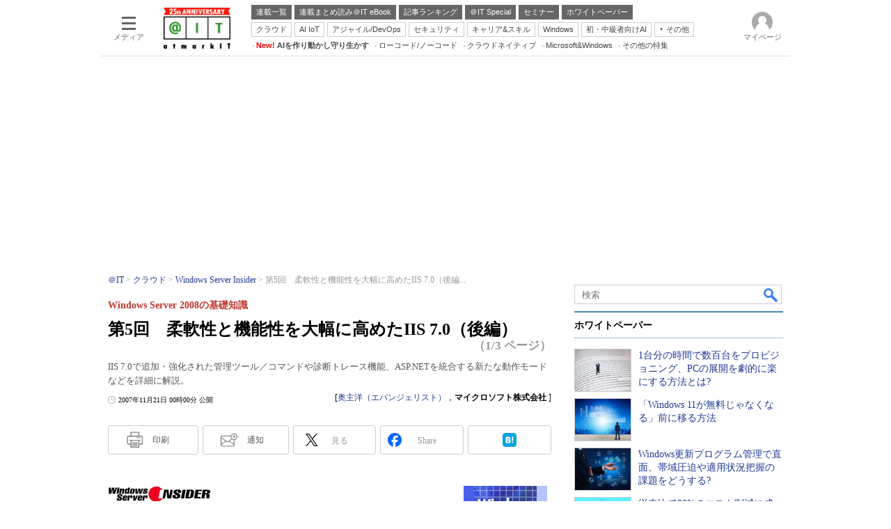

--- FILE ---
content_type: text/html; charset=utf-8
request_url: https://www.google.com/recaptcha/api2/aframe
body_size: 110
content:
<!DOCTYPE HTML><html><head><meta http-equiv="content-type" content="text/html; charset=UTF-8"></head><body><script nonce="PEYR5Ll-dc2n8A3NVVGqnQ">/** Anti-fraud and anti-abuse applications only. See google.com/recaptcha */ try{var clients={'sodar':'https://pagead2.googlesyndication.com/pagead/sodar?'};window.addEventListener("message",function(a){try{if(a.source===window.parent){var b=JSON.parse(a.data);var c=clients[b['id']];if(c){var d=document.createElement('img');d.src=c+b['params']+'&rc='+(localStorage.getItem("rc::a")?sessionStorage.getItem("rc::b"):"");window.document.body.appendChild(d);sessionStorage.setItem("rc::e",parseInt(sessionStorage.getItem("rc::e")||0)+1);localStorage.setItem("rc::h",'1768972785909');}}}catch(b){}});window.parent.postMessage("_grecaptcha_ready", "*");}catch(b){}</script></body></html>

--- FILE ---
content_type: text/javascript;charset=utf-8
request_url: https://id.cxense.com/public/user/id?json=%7B%22identities%22%3A%5B%7B%22type%22%3A%22ckp%22%2C%22id%22%3A%22mknkpu7bf6xv338v%22%7D%2C%7B%22type%22%3A%22lst%22%2C%22id%22%3A%222snczy3zto3djmeu7w0v52h3i%22%7D%2C%7B%22type%22%3A%22cst%22%2C%22id%22%3A%222snczy3zto3djmeu7w0v52h3i%22%7D%5D%7D&callback=cXJsonpCB15
body_size: 207
content:
/**/
cXJsonpCB15({"httpStatus":200,"response":{"userId":"cx:17eqtlbdlcwg1jx0zr29kvm66:1txw7o5ta63g7","newUser":false}})

--- FILE ---
content_type: text/javascript;charset=utf-8
request_url: https://p1cluster.cxense.com/p1.js
body_size: 100
content:
cX.library.onP1('2snczy3zto3djmeu7w0v52h3i');


--- FILE ---
content_type: text/javascript;charset=utf-8
request_url: https://api.cxense.com/public/widget/data?json=%7B%22context%22%3A%7B%22referrer%22%3A%22%22%2C%22categories%22%3A%7B%22testgroup%22%3A%2267%22%7D%2C%22parameters%22%3A%5B%7B%22key%22%3A%22userState%22%2C%22value%22%3A%22anon%22%7D%2C%7B%22key%22%3A%22itm_article_id%22%2C%22value%22%3A%220711%2F21%2Fnews122%22%7D%2C%7B%22key%22%3A%22itm_cx_sessionid%22%2C%22value%22%3A%22%22%7D%2C%7B%22key%22%3A%22itm_window_size_w_10%22%2C%22value%22%3A%221280%22%7D%2C%7B%22key%22%3A%22itm_window_size_w_50%22%2C%22value%22%3A%221300%22%7D%2C%7B%22key%22%3A%22itm_window_size_h_10%22%2C%22value%22%3A%22720%22%7D%2C%7B%22key%22%3A%22itm_window_size_h_50%22%2C%22value%22%3A%22700%22%7D%2C%7B%22key%22%3A%22itm_dpr%22%2C%22value%22%3A%221.00%22%7D%2C%7B%22key%22%3A%22itm_adpath%22%2C%22value%22%3A%22ITmedia%2Fait%2Farticle%2Fwin%22%7D%2C%7B%22key%22%3A%22itm_adpath_2%22%2C%22value%22%3A%22ITmedia%22%7D%2C%7B%22key%22%3A%22itm_adpath_3%22%2C%22value%22%3A%22ait%22%7D%2C%7B%22key%22%3A%22itm_adpath_4%22%2C%22value%22%3A%22article%22%7D%2C%7B%22key%22%3A%22itm_adpath_5%22%2C%22value%22%3A%22win%22%7D%2C%7B%22key%22%3A%22itm_series_flag%22%2C%22value%22%3A%221%22%7D%2C%7B%22key%22%3A%22itm_article_page%22%2C%22value%22%3A%22multi_first%22%7D%2C%7B%22key%22%3A%22itm_subsc_flag%22%2C%22value%22%3A%221%22%7D%2C%7B%22key%22%3A%22itm_subsc_type%22%2C%22value%22%3A%22force%22%7D%2C%7B%22key%22%3A%22itm_iti_keyword%22%2C%22value%22%3A%22Windows%22%7D%2C%7B%22key%22%3A%22itm_itikw_intent%22%2C%22value%22%3A%22%E8%A3%BD%E5%93%81%E8%A7%A3%E8%AA%AC%22%7D%2C%7B%22key%22%3A%22testgroup%22%2C%22value%22%3A%2267%22%7D%5D%2C%22autoRefresh%22%3Afalse%2C%22url%22%3A%22https%3A%2F%2Fatmarkit.itmedia.co.jp%2Fait%2Farticles%2F0711%2F21%2Fnews122.html%22%2C%22browserTimezone%22%3A%220%22%7D%2C%22widgetId%22%3A%2292f6013a0fc1f17e96081452ed55595103687ac3%22%2C%22user%22%3A%7B%22ids%22%3A%7B%22usi%22%3A%22mknkpu7bf6xv338v%22%7D%7D%2C%22prnd%22%3A%22mknkpu7br4r73x6t%22%7D&media=javascript&sid=1127153793923352357&widgetId=92f6013a0fc1f17e96081452ed55595103687ac3&resizeToContentSize=true&useSecureUrls=true&usi=mknkpu7bf6xv338v&rnd=1301903851&prnd=mknkpu7br4r73x6t&tzo=0&callback=cXJsonpCB7
body_size: 388
content:
/**/
cXJsonpCB7({"httpStatus":200,"response":{"items":[{"type":"free","campaign":"1","testId":"181"}],"template":"<div id=\"cce-empty-element\"><p><b>No template configured.</b></p><p>Use the hints and tips to get started.</p></div>","style":"#cce-empty-element {margin: 20px auto;width: 100%;text-align: center;}","prnd":"mknkpu7br4r73x6t"}})

--- FILE ---
content_type: text/javascript;charset=utf-8
request_url: https://api.cxense.com/public/widget/data?json=%7B%22context%22%3A%7B%22referrer%22%3A%22%22%2C%22categories%22%3A%7B%22testgroup%22%3A%2267%22%7D%2C%22parameters%22%3A%5B%7B%22key%22%3A%22userState%22%2C%22value%22%3A%22anon%22%7D%2C%7B%22key%22%3A%22itm_article_id%22%2C%22value%22%3A%220711%2F21%2Fnews122%22%7D%2C%7B%22key%22%3A%22itm_cx_sessionid%22%2C%22value%22%3A%22%22%7D%2C%7B%22key%22%3A%22itm_window_size_w_10%22%2C%22value%22%3A%221280%22%7D%2C%7B%22key%22%3A%22itm_window_size_w_50%22%2C%22value%22%3A%221300%22%7D%2C%7B%22key%22%3A%22itm_window_size_h_10%22%2C%22value%22%3A%22720%22%7D%2C%7B%22key%22%3A%22itm_window_size_h_50%22%2C%22value%22%3A%22700%22%7D%2C%7B%22key%22%3A%22itm_dpr%22%2C%22value%22%3A%221.00%22%7D%2C%7B%22key%22%3A%22itm_adpath%22%2C%22value%22%3A%22ITmedia%2Fait%2Farticle%2Fwin%22%7D%2C%7B%22key%22%3A%22itm_adpath_2%22%2C%22value%22%3A%22ITmedia%22%7D%2C%7B%22key%22%3A%22itm_adpath_3%22%2C%22value%22%3A%22ait%22%7D%2C%7B%22key%22%3A%22itm_adpath_4%22%2C%22value%22%3A%22article%22%7D%2C%7B%22key%22%3A%22itm_adpath_5%22%2C%22value%22%3A%22win%22%7D%2C%7B%22key%22%3A%22itm_series_flag%22%2C%22value%22%3A%221%22%7D%2C%7B%22key%22%3A%22itm_article_page%22%2C%22value%22%3A%22multi_first%22%7D%2C%7B%22key%22%3A%22itm_subsc_flag%22%2C%22value%22%3A%221%22%7D%2C%7B%22key%22%3A%22itm_subsc_type%22%2C%22value%22%3A%22force%22%7D%2C%7B%22key%22%3A%22itm_iti_keyword%22%2C%22value%22%3A%22Windows%22%7D%2C%7B%22key%22%3A%22itm_itikw_intent%22%2C%22value%22%3A%22%E8%A3%BD%E5%93%81%E8%A7%A3%E8%AA%AC%22%7D%2C%7B%22key%22%3A%22testGroup%22%2C%22value%22%3A%2267%22%7D%2C%7B%22key%22%3A%22newusersession%22%2C%22value%22%3A%22true%22%7D%2C%7B%22key%22%3A%22testgroup%22%2C%22value%22%3A%2267%22%7D%5D%2C%22autoRefresh%22%3Afalse%2C%22url%22%3A%22https%3A%2F%2Fatmarkit.itmedia.co.jp%2Fait%2Farticles%2F0711%2F21%2Fnews122.html%22%2C%22browserTimezone%22%3A%220%22%7D%2C%22widgetId%22%3A%229a0ad8e5e78f363620d4f4a9a43450b3559c1796%22%2C%22user%22%3A%7B%22ids%22%3A%7B%22usi%22%3A%22mknkpu7bf6xv338v%22%7D%7D%2C%22prnd%22%3A%22mknkpu7br4r73x6t%22%7D&media=javascript&sid=1127153793923352357&widgetId=9a0ad8e5e78f363620d4f4a9a43450b3559c1796&resizeToContentSize=true&useSecureUrls=true&usi=mknkpu7bf6xv338v&rnd=1608566729&prnd=mknkpu7br4r73x6t&tzo=0&callback=cXJsonpCB10
body_size: 3707
content:
/**/
cXJsonpCB10({"httpStatus":200,"response":{"items":[{"msg3":"続きを読む","templateName":"通常のマスク記事","templateDescription":"通常のマスク記事","offerProductId":"8o1cq9lhjyxe","campaign":"23","testId":"49","click_url":"https://api.cxense.com/public/widget/click/[base64]","url":"https://www.itmedia.co.jp/"}],"template":"<!--%\n//ver: 202505\nvar url = encodeURIComponent(document.URL);\nvar items = data.response.items;\n\n/**\n * CCEマスク媒体ごとの設定。lcやscをセットしてマスク実行時に利用\n */\nvar CCEMaskMediaSetting = {\n    LC: '7d7179c146d0d6af4ebd304ab799a718fe949a8dcd660cd6d12fb97915f9ab0a',\n    SC: '0c1c43111448b131d65b3b380041de26f2edd6264ee1c371184f54d26ab53365',\n    AC: '1a599d548ac1cb9a50f16ce3ba121520c8ab7e05d54e097bfa5b82cb5a328a0f',\n    CR: '90cfa6d666682f8b5dc3c798020e432fc294ef430deb069008d4f8bceeb02418',\n    PNP: '1',\n    BC: '1'\n};\n\n/**\n * CCEマスク処理のエラー文言\n */\nvar CCEMaskErrors = {\n    INTERRUPT_MESSAGE_BASE: 'cce mask interrupt: ', //CCEマスク処理中断時のベースメッセージ\n    NO_CCE_CAMPAIGN: 'no cce campaign.', //マッチするマッチするキャンペーンが見つからなかった\n};\n\n/**\n * マスク処理で使用するテンプレートを生成するオブジェクト\n */\nvar CCEMaskTemplate = function() {};\n//Constants//\nCCEMaskTemplate.BASE_TEMPLATE= '<div class=\"colBox colBoxMembersControl\"><div class=\"colBoxOuter\"><div class=\"colBoxButton\"><a href=\"https://id.itmedia.co.jp/isentry/contents?sc=___SC___&amp;lc=___LC___&amp;ac=___AC___&amp;cr=___CR___&amp;pnp=___PNP___&amp;bc=___BC___&amp;return_url=___URL___&amp;encoding=shiftjis\" onclick=\"cx_itm_mask_button();\">___MSG___</a></div></div></div></div></div>';\nCCEMaskTemplate.DELIMITERS = {\n    sc: '___sc___',\n    lc: '___lc___',\n    ac: '___ac___',\n    cr: '___cr___',\n    pnp: '___pnp___',\n    bc: '___bc___',\n    url: '___url___',\n    msg: '___msg___'\n};\n//Methods//\nCCEMaskTemplate.getTemplate = function( __url, __msg, __lc, __sc, __ac, __cr, __pnp, __bc ) {\n    return CCEMaskTemplate.BASE_TEMPLATE\n        .replace( CCEMaskTemplate.DELIMITERS.lc.toUpperCase(), __lc )\n        .replace( CCEMaskTemplate.DELIMITERS.sc.toUpperCase(), __sc )\n        .replace( CCEMaskTemplate.DELIMITERS.ac.toUpperCase(), __ac )\n        .replace( CCEMaskTemplate.DELIMITERS.cr.toUpperCase(), __cr )\n        .replace( CCEMaskTemplate.DELIMITERS.pnp.toUpperCase(), __pnp )\n        .replace( CCEMaskTemplate.DELIMITERS.bc.toUpperCase(), __bc )\n        .replace( CCEMaskTemplate.DELIMITERS.url.toUpperCase(), __url )\n        .replace( CCEMaskTemplate.DELIMITERS.msg.toUpperCase(), __msg )\n};\n\n/**\n * DOMに対してマスク処理を行うオブジェクト\n */\nfunction CCEMask() {};\n//Constants//\nCCEMask.MASK_TEMPLATE_ID = 'cxTempMask'; //CCEマスクで配信するテンプレートのルートdivに付与するID\nCCEMask.MASK_TEMPLATE_CLASS = 'CmsMembersControlJsOn'; //CCEマスクで配信するテンプレートのルートdivに付与するclass\nCCEMask.BASE_CMS_INPUT_BODY_ID = 'cmsBody'; //CMS本文出力のルートdivのID\nCCEMask.MASK_TARGET_NODE_CLASS = 'subscription'; //マスク対象とするdivのclass名\nCCEMask.MASK_OFFSET_HEIGHT = 100; //グラデーションの高さ\nCCEMask.CSS_CLASS_MASK_ENABLED = '-use-cce-mask';\n//Variables//\nCCEMask.cmsBody = null;\nCCEMask.maskTarget = null;\nCCEMask.campaignList = null;\nCCEMask.articleAd = null;\nCCEMask.maskPosition = {\n    adNodeY: null,\n    adNodeH: null,\n    maskTargetY: null,\n    maskStartY: null\n};\n//Methods//\nCCEMask.init = function(__campaignItems) {\n    //関連ノードを取得\n    CCEMask.cmsBody = document.querySelector('#' + CCEMask.BASE_CMS_INPUT_BODY_ID);\n    CCEMask.maskTarget = document.querySelector('.' + CCEMask.MASK_TARGET_NODE_CLASS );\n\n    //CCEから返却されたキャンペーン配列\n    CCEMask.campaignList = __campaignItems || [];\n    if (CCEMask.campaignList.length > 0) {\n        CCEMask.create();\n    } else {\n        CCEMask.println( CCEMaskErrors.NO_CCE_CAMPAIGN );\n    }\n};\n/**\n * マスクの生成\n */\nCCEMask.create = function() {\n    var campaign = CCEMask.campaignList[0];\n    var maskTemplateNode = document.createElement('div');\n    var maskTemplateStr = CCEMaskTemplate.getTemplate( \n        url, \n        campaign.msg3, \n        CCEMaskMediaSetting.LC, \n        CCEMaskMediaSetting.SC, \n        CCEMaskMediaSetting.AC, \n        CCEMaskMediaSetting.CR,\n        CCEMaskMediaSetting.PNP,\n        CCEMaskMediaSetting.BC\n    );\n    maskTemplateNode.id = CCEMask.MASK_TEMPLATE_ID;\n    maskTemplateNode.className = CCEMask.MASK_TEMPLATE_CLASS;\n    maskTemplateNode.innerHTML = maskTemplateStr;\n    CCEMask.maskTarget.parentElement.insertBefore(\n        maskTemplateNode,\n        CCEMask.maskTarget.nextElementSibling\n    );\n    CCEMask.show();\n}\n/**\n * マスクの有効化\n */\nCCEMask.show = function() {\n    CCEMask.cmsBody.classList.add( CCEMask.CSS_CLASS_MASK_ENABLED );\n    CCEMask.complete();\n}\n/**\n * マスク処理中断\n *  private\n */\nCCEMask.interrupt = function( __msg ) {\n    return CCEMask.println( CCEMaskErrors.INTERRUPT_MESSAGE_BASE + ( __msg || '' ) );\n}\n/**\n * マスク処理完了\n *  private\n */\nCCEMask.complete = function() {\n    CCEMask.eventTrack();\n}\n/**\n * GAイベント計測\n * @param __msg \n */\nCCEMask.eventTrack = function() {\n    //カスタムJavaScript定義関数\n    var item = CCEMask.campaignList[0];\n    sendEventData(item.campaign);\n}\n/**\n * コンソール出力\n * @param {*} __msg \n * @returns __msg\n */\nCCEMask.println = function( __msg ) {\n    console.log( __msg );\n    return __msg;\n}\n\n//entry point\nif (document.readyState === 'loading') {\n    document.addEventListener('DOMContentLoaded', function (ev) {\n        ev.currentTarget.removeEventListener(ev.type, arguments.callee);\n        CCEMask.init(items);\n    });\n} else {\n    CCEMask.init(items);\n}\n%-->","style":"#cmsBody.-use-cce-mask .inner {\n    position: relative;\n    overflow: hidden;\n}\n\n#cmsBody.-use-cce-mask .subscription {\n    overflow: hidden;\n    position: relative;\n    z-index: 2;\n  \t/*height:250px;*/\n  \theight:310px;\n}\n\n#cmsBody.-use-cce-mask .subscription::before {\n    display: block;\n    position: absolute;\n    content: \" \";\n  \twidth: 100%;\n    height: 100px;\n  \t/*top:150px;*/\n  \ttop:210px;\n    background: linear-gradient(to bottom, rgba(255, 255, 255, 0) 0%, rgba(255, 255, 255, 1) 80%);\n}\n\n#cmsBody.-use-cce-mask .ctrl {\n    position: relative;\n    z-index: 3;\n}\n\n#cmsBody.-use-cce-mask #cxTempMask {\n    /*padding: 40px 0 50px;*/\n  padding: 40px 0 50px;\n    background: white;\n    position: relative;\n    z-index: 10;\n    top: 0px;/*70px;*/\n   /* margin-bottom:150px;*/\n}\n\n#cmsBody.-use-cce-mask #cxTempMask a {\n   color: white!important;\n}","head":"function sendEventData(id){\n    if(id == 2) {\n        // AIT-TEST\n        if (typeof dataLayer != \"undefined\") dataLayer.push({\"event\":\"itmtest_ait\", \"itmtest_variation\":\"ait-TEST\"} );\n    } else if(id == 5) {\n        // AITCP-001-TEST\n        if (typeof dataLayer != \"undefined\") dataLayer.push({\"event\":\"itmtest_ait\", \"itmtest_variation\":\"aitcp-001-test\"} );\n    } else if(id == 4) {\n        // AITCP-001-PCV\n        if (typeof dataLayer != \"undefined\") dataLayer.push({\"event\":\"itmtest_ait\", \"itmtest_variation\":\"aitcp-001-pcv\"} );\n    }  else if(id == 8) {\n        // AITCP-001-FINALTEST\n        if (typeof dataLayer != \"undefined\") dataLayer.push({\"event\":\"itmtest_ait\", \"itmtest_variation\":\"aitcp-001-finaltest\"} );\n    } else if(id == 12) {\n        // AITCP-002-PCV\n        if (typeof dataLayer != \"undefined\") dataLayer.push({\"event\":\"itmtest_ait\", \"itmtest_variation\":\"aitcp-002-pcv\"} );\n    } else if(id == 16) {\n        // AITCP-003-PCV\n        if (typeof dataLayer != \"undefined\") dataLayer.push({\"event\":\"itmtest_ait\", \"itmtest_variation\":\"aitcp-003-pcv\"} );\n    } else if(id == 19) {\n        // AITCP-003-PCV_TEST\n        if (typeof dataLayer != \"undefined\") dataLayer.push({\"event\":\"itmtest_ait\", \"itmtest_variation\":\"aitcp-003-pcv-test\"} );\n    } else if(id == 21) {\n        // AITCP-002-PCV_TEST\n        if (typeof dataLayer != \"undefined\") dataLayer.push({\"event\":\"itmtest_ait\", \"itmtest_variation\":\"aitcp-002-pcv-test\"} );\n    } else if(id == 22) {\n        // AITCP-002-SPV_TEST\n        if (typeof dataLayer != \"undefined\") dataLayer.push({\"event\":\"itmtest_ait\", \"itmtest_variation\":\"aitcp-002-spv-test\"} );\n    } else if(id == 23) {\n        // AITCP-004-PCV\n        if (typeof dataLayer != \"undefined\") dataLayer.push({\"event\":\"itmtest_ait\", \"itmtest_variation\":\"aitcp-004-pcv\"} );\n    } else if(id == 26) {\n        // AITCP-004-PCV-TEST\n        if (typeof dataLayer != \"undefined\") dataLayer.push({\"event\":\"itmtest_ait\", \"itmtest_variation\":\"aitcp-004-pcv-test\"} );\n    } else if(id == 28) {\n        // AITCP-006-PCV\n        if (typeof dataLayer != \"undefined\") dataLayer.push({\"event\":\"itmtest_ait\", \"itmtest_variation\":\"aitcp-006-pcv\"} );\n    } else if(id == 29) {\n        // AITCP-006-PCV-TEST\n        if (typeof dataLayer != \"undefined\") dataLayer.push({\"event\":\"itmtest_ait\", \"itmtest_variation\":\"aitcp-006-pcv-test\"} );\n    } else if(id == 31) {\n        // AITCP-007-PCV\n        if (typeof dataLayer != \"undefined\") dataLayer.push({\"event\":\"itmtest_ait\", \"itmtest_variation\":\"aitcp-007-pcv\"} );\n    } else if(id == 34) {\n        // AITCP-007-PCV_ph2\n        if (typeof dataLayer != \"undefined\") dataLayer.push({\"event\":\"itmtest_ait\", \"itmtest_variation\":\"aitcp-007-pcv\"} );\n    } else if(id == 35 ) {\n        // AITCP-009-PCV\n        if (typeof dataLayer != \"undefined\") dataLayer.push({\"event\":\"itmtest_ait\", \"itmtest_variation\":\"aitcp-009-pcv\"} );\n    } else if(id == 36 ) {\n        // AITCP-009-PCV-TEST\n        if (typeof dataLayer != \"undefined\") dataLayer.push({\"event\":\"itmtest_ait\", \"itmtest_variation\":\"aitcp-009-pcv-test\"} );\n    }\n}","prnd":"mknkpu7br4r73x6t"}})

--- FILE ---
content_type: text/javascript
request_url: https://cgi.itmedia.co.jp/keywords/ait/articles/0711/21/news122.html
body_size: 36
content:
var kv_ait_forum=["Windows Server Insider"];
var itikw=["Windows","システム運用管理"];
var at4tt=["製品解説"];


--- FILE ---
content_type: application/javascript; charset=utf-8
request_url: https://fundingchoicesmessages.google.com/f/AGSKWxXYBG5Z2hH0IWAO-zqqmkGbcoojfs3Jw8jWOc2ImSTZYL2MDpmbeH_A1vYPL9kxuqwWaMGCiDgzKkuNJWep4_swo3GZtBmPQf6qzOmRa7s-ugZWstNqSqGjbBYFPHZRscMF2BjU58JkaZXQ_sWPO8dSa9iVfu4NhnmExWasP54wkztwd8eYrq7wHUW6/_/ad-hcm./aseadnshow./googleads./ad/loading.?q=ads_
body_size: -1291
content:
window['a1764da6-b5fd-451e-a263-805982873232'] = true;

--- FILE ---
content_type: text/javascript;charset=utf-8
request_url: https://api.cxense.com/public/widget/data?json=%7B%22context%22%3A%7B%22referrer%22%3A%22%22%2C%22categories%22%3A%7B%22testgroup%22%3A%2267%22%7D%2C%22parameters%22%3A%5B%7B%22key%22%3A%22userState%22%2C%22value%22%3A%22anon%22%7D%2C%7B%22key%22%3A%22itm_article_id%22%2C%22value%22%3A%220711%2F21%2Fnews122%22%7D%2C%7B%22key%22%3A%22itm_cx_sessionid%22%2C%22value%22%3A%22%22%7D%2C%7B%22key%22%3A%22itm_window_size_w_10%22%2C%22value%22%3A%221280%22%7D%2C%7B%22key%22%3A%22itm_window_size_w_50%22%2C%22value%22%3A%221300%22%7D%2C%7B%22key%22%3A%22itm_window_size_h_10%22%2C%22value%22%3A%22720%22%7D%2C%7B%22key%22%3A%22itm_window_size_h_50%22%2C%22value%22%3A%22700%22%7D%2C%7B%22key%22%3A%22itm_dpr%22%2C%22value%22%3A%221.00%22%7D%2C%7B%22key%22%3A%22itm_adpath%22%2C%22value%22%3A%22ITmedia%2Fait%2Farticle%2Fwin%22%7D%2C%7B%22key%22%3A%22itm_adpath_2%22%2C%22value%22%3A%22ITmedia%22%7D%2C%7B%22key%22%3A%22itm_adpath_3%22%2C%22value%22%3A%22ait%22%7D%2C%7B%22key%22%3A%22itm_adpath_4%22%2C%22value%22%3A%22article%22%7D%2C%7B%22key%22%3A%22itm_adpath_5%22%2C%22value%22%3A%22win%22%7D%2C%7B%22key%22%3A%22itm_series_flag%22%2C%22value%22%3A%221%22%7D%2C%7B%22key%22%3A%22itm_article_page%22%2C%22value%22%3A%22multi_first%22%7D%2C%7B%22key%22%3A%22itm_subsc_flag%22%2C%22value%22%3A%221%22%7D%2C%7B%22key%22%3A%22itm_subsc_type%22%2C%22value%22%3A%22force%22%7D%2C%7B%22key%22%3A%22itm_iti_keyword%22%2C%22value%22%3A%22Windows%22%7D%2C%7B%22key%22%3A%22itm_itikw_intent%22%2C%22value%22%3A%22%E8%A3%BD%E5%93%81%E8%A7%A3%E8%AA%AC%22%7D%2C%7B%22key%22%3A%22testgroup%22%2C%22value%22%3A%2267%22%7D%5D%2C%22autoRefresh%22%3Afalse%2C%22url%22%3A%22https%3A%2F%2Fatmarkit.itmedia.co.jp%2Fait%2Farticles%2F0711%2F21%2Fnews122.html%22%2C%22browserTimezone%22%3A%220%22%7D%2C%22widgetId%22%3A%222a87f14408471842467b603659e94e6bff3b713f%22%2C%22user%22%3A%7B%22ids%22%3A%7B%22usi%22%3A%22mknkpu7bf6xv338v%22%7D%7D%2C%22prnd%22%3A%22mknkpu7br4r73x6t%22%7D&media=javascript&sid=1127153793923352357&widgetId=2a87f14408471842467b603659e94e6bff3b713f&resizeToContentSize=true&useSecureUrls=true&usi=mknkpu7bf6xv338v&rnd=1676688278&prnd=mknkpu7br4r73x6t&tzo=0&callback=cXJsonpCB6
body_size: 200
content:
/**/
cXJsonpCB6({"httpStatus":200,"response":{"items":[{"type":"free","campaign":"1","testId":"129"}],"template":"","style":"","prnd":"mknkpu7br4r73x6t"}})

--- FILE ---
content_type: text/javascript;charset=utf-8
request_url: https://api.cxense.com/public/widget/data?json=%7B%22context%22%3A%7B%22referrer%22%3A%22%22%2C%22categories%22%3A%7B%22fullprofile%22%3Atrue%2C%22debugprofile%22%3Afalse%2C%22taxonomy%22%3A%22%E3%82%B7%E3%82%B9%E3%83%86%E3%83%A0%E9%81%8B%E7%94%A8%E7%AE%A1%E7%90%86%22%2C%22testgroup%22%3A%2267%22%7D%2C%22parameters%22%3A%5B%7B%22key%22%3A%22fullprofile%22%2C%22value%22%3A%22true%22%7D%2C%7B%22key%22%3A%22debugprofile%22%2C%22value%22%3A%22false%22%7D%2C%7B%22key%22%3A%22taxonomy%22%2C%22value%22%3A%22%E3%82%B7%E3%82%B9%E3%83%86%E3%83%A0%E9%81%8B%E7%94%A8%E7%AE%A1%E7%90%86%22%7D%2C%7B%22key%22%3A%22userState%22%2C%22value%22%3A%22anon%22%7D%2C%7B%22key%22%3A%22itm_article_id%22%2C%22value%22%3A%220711%2F21%2Fnews122%22%7D%2C%7B%22key%22%3A%22testgroup%22%2C%22value%22%3A%2267%22%7D%5D%2C%22autoRefresh%22%3Afalse%2C%22url%22%3A%22https%3A%2F%2Fatmarkit.itmedia.co.jp%2Fait%2Farticles%2F0711%2F21%2Fnews122.html%22%2C%22browserTimezone%22%3A%220%22%7D%2C%22widgetId%22%3A%225815ebea33452ccd3a78bf3efe797310a1b60d44%22%2C%22user%22%3A%7B%22ids%22%3A%7B%22usi%22%3A%22mknkpu7bf6xv338v%22%7D%7D%2C%22prnd%22%3A%22mknkpu7br4r73x6t%22%7D&media=javascript&sid=1127153793923352357&widgetId=5815ebea33452ccd3a78bf3efe797310a1b60d44&resizeToContentSize=true&useSecureUrls=true&usi=mknkpu7bf6xv338v&rnd=416664917&prnd=mknkpu7br4r73x6t&tzo=0&callback=cXJsonpCB3
body_size: 4944
content:
/**/
cXJsonpCB3({"httpStatus":200,"response":{"items":[{"default":"202102101726","itm-category":"tt/クライアント端末管理","keywords":"1台分の時間で数百台をプロビジョニング、PCの展開を劇的に楽にする方法とは?, アクロニス・ジャパン株式会社, システム運用管理, クライアント端末管理, WP, 製品資料, PDF","itikw":"システム運用管理","pattern":"1","description":"PCのキッティング作業は企業規模が大きくなるほど負担が増える上、設定ミスに伴うリスクの増加にもつながってしまう。そこで注目したいのが、1台のPCを導入する時間で数百台のシステムをプロビジョニングできるソリューションだ。","title":"1台分の時間で数百台をプロビジョニング、PCの展開を劇的に楽にする方法とは? - ホワイトペーパー [クライアント端末管理]","click_url":"https://api.cxense.com/public/widget/click/[base64]","version":"0.951","url":"https://wp.techtarget.itmedia.co.jp/contents/77820"},{"default":"202102101726","itm-category":"tt/OS","keywords":"「Windows 11が無料じゃなくなる」前に移る方法, アイティメディア株式会社, システム運用管理, OS, WP, プレミアムコンテンツ, PDF","itikw":"システム運用管理","pattern":"1","description":"「Windows 11」への移行は、メリットとデメリットを把握し、適切なタイミングで実施することが必要だ。移行のポイントと、無料で使える移行支援ツールを説明する。","title":"「Windows 11が無料じゃなくなる」前に移る方法 - ホワイトペーパー [OS]","click_url":"https://api.cxense.com/public/widget/click/[base64]","version":"0.951","url":"https://wp.techtarget.itmedia.co.jp/contents/68513"},{"default":"202102101726","itm-category":"tt/IT資産管理","keywords":"Windows更新プログラム管理で直面、帯域圧迫や適用状況把握の課題をどうする?, ゾーホージャパン株式会社, システム運用管理, IT資産管理, WP, 製品資料, PDF","itikw":"システム運用管理","pattern":"1","description":"Windows 10/11向けに定期的に配信される更新プログラムは、OSを安心して使い続けるためにも確実に適用しなければならない。しかし、その任に当たる情報システム部門は、更新プログラムの管理においてさまざまな課題に直面している。","title":"Windows更新プログラム管理で直面、帯域圧迫や適用状況把握の課題をどうする? - ホワイトペーパー [IT資産管理]","click_url":"https://api.cxense.com/public/widget/click/[base64]","version":"0.951","url":"https://wp.techtarget.itmedia.co.jp/contents/95406"},{"default":"202102101726","itm-category":"tt/統合運用管理","keywords":"従来比で90%のコスト削減に成功、IBMの事例に学ぶIT運用高度化の秘訣, 日本アイ・ビー・エム株式会社, システム運用管理, 統合運用管理, WP, 事例, URL","itikw":"システム運用管理","pattern":"1","description":"IT予算や人員の削減が続く中、コストを抑えながらシステムを安定稼働させることは多くの企業で重要な経営課題になっている。そこでアプリケーション開発とインフラ運用の標準化・効率化を実現したIBMの取り組みを紹介する。","title":"従来比で90%のコスト削減に成功、IBMの事例に学ぶIT運用高度化の秘訣 - ホワイトペーパー [統合運用管理]","click_url":"https://api.cxense.com/public/widget/click/[base64]","version":"0.951","url":"https://wp.techtarget.itmedia.co.jp/contents/95334"}],"template":"<!-- rm71964 -->\n<div class=\"colBox colBoxAitRightColWP\" id=\"colBoxAitRightColWP\">\n\t<div class=\"colBoxOuter\">\n\t\t<div class=\"colBoxHead\"><p>ホワイトペーパー</p></div>\n\t\t<div class=\"colBoxInner\">\n\n\t\t<!--%\n\t\t\tvar items = data.response.items;\n          \n            var imgs = [\n\t\t\t\t'/ait/images/rightcol_wp/parts_rightcol_wp_img01.jpg',\n\t\t\t\t'/ait/images/rightcol_wp/parts_rightcol_wp_img02.jpg',\n\t\t\t\t'/ait/images/rightcol_wp/parts_rightcol_wp_img03.jpg',\n\t\t\t\t'/ait/images/rightcol_wp/parts_rightcol_wp_img04.jpg',\n\t\t\t\t'/ait/images/rightcol_wp/parts_rightcol_wp_img05.jpg',\n\t\t\t\t'/ait/images/rightcol_wp/parts_rightcol_wp_img06.jpg',\n\t\t\t\t'/ait/images/rightcol_wp/parts_rightcol_wp_img07.jpg',\n\t\t\t\t'/ait/images/rightcol_wp/parts_rightcol_wp_img08.jpg',\n\t\t\t\t'/ait/images/rightcol_wp/parts_rightcol_wp_img09.jpg',\n\t\t\t\t'/ait/images/rightcol_wp/parts_rightcol_wp_img10.jpg'\n\t\t\t];\n\n            function xShuffleArray(l_array) {\n              var n = l_array.length; \n              var i = n;\n              while (i--) {\n                var j = Math.floor(Math.random()*n);\n                var t = l_array[i];\n                l_array[i] = l_array[j];\n                l_array[j] = t;\n              }\n            }\n\n            xShuffleArray( imgs );\n\t\t\t\n            var thumbnail, recurl;\n\t\t\tfor (var i = 0; i <  items.length; i++) { \n\t\t\t\tvar item = items[i];\n\t\t\t\tvar clickurl = item.click_url + '&utm_medium=content_text&utm_source=ait&utm_campaign=rightcol-wp&utm_content=textlink' + i.toString();\n                item.click_url = clickurl;\n\t\t\t\tvar title = item.title.replace(/\\(\\d{1,2}\\/\\d{1,2}\\)/,'').replace(\" - ホワイトペーパー \", \"\").split(\"[\")[0];\n\t\t\t\trecurl = item.url + '#utm_medium=content_text&utm_source=ait&utm_campaign=rightcol-wp&utm_content=textlink' + i.toString();\n                thumbnail = imgs[i];\n\n\t\t%-->\n\n\t\t\t<div class=\"colBoxIndex\">\n\t\t\t\t<div class=\"colBoxIcon\"><a tmp:id=\"{{cX.CCE.clickTracker(item)}}\" tmp:href=\"{{recurl}}\" rel=\"noopener\" target=\"_top\"><img tmp:src=\"{{thumbnail}}\" width=\"80\" height=\"60\" alt=\"{{title}}\"></a></div>\n\t\t\t\t<div class=\"colBoxTitle\"><p><a tmp:id=\"{{cX.CCE.clickTracker(item)}}\" tmp:href=\"{{recurl}}\" rel=\"noopener\" target=\"_top\">{{title}}</a></p></div>\n\t\t\t\t<div class=\"colBoxClear\"></div>\n\t\t\t</div>\n\n    \t<!--%\n            }\n        %-->   \n    \t</div>\n\t</div>\n</div>","style":".colBoxAitRightColWP .colBoxTitle p a {\n\tfont-weight: normal; \n}","prnd":"mknkpu7br4r73x6t"}})